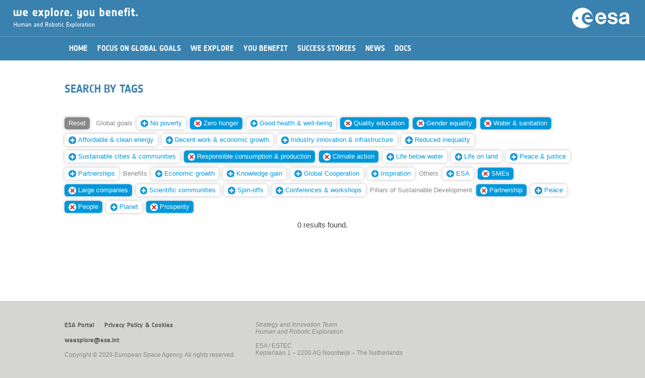

--- FILE ---
content_type: text/html; charset=UTF-8
request_url: https://youbenefit.spaceflight.esa.int/search-by-tags/?t=MTQ0LDQxLDE2MiwxNDUsNTUsMTQ3LDE2NCw1MywxMTMsMTYxLDE1Mg==
body_size: 16295
content:

<!DOCTYPE html>
<!--

	(c) European Space Agency. All rights reserved.

	Strategic Planning and Outreach Office
	Directorate of Human Spaceflight and Robotic Exploration

	Project Manager:	Iacopo Baroncini
	Date:			April 2016
	
-->
<html lang="en">


<head>
	<title>We explore. You benefit.</title>
	<meta charset="utf-8">
	<meta http-equiv="X-UA-Compatible" content="IE=edge">
	<meta name="viewport" content="width=device-width, initial-scale=1, user-scalable=no">
	<meta name="description" content="">
	<meta name="author" content="">
	<script type="text/javascript" src="/wp-content/themes/EsaHreStandard/js/jquery-3.6.0.js"></script>
	<script type="text/javascript" src="/wp-content/themes/EsaHreStandard/js/jquery-ui-1.8.2.custom.min.js"></script>
        <link rel="shortcut icon" href="/wp-content/themes/EsaHreStandard/images/favicon.png?i=1" type="image/png"/>
        <link rel="apple-touch-icon" sizes="180x180" href="/wp-content/themes/EsaHreStandard/images/favicon180.png?i=1"/>
        <link rel="icon" type="image/png" sizes="32x32" href="/wp-content/themes/EsaHreStandard/images/favicon32.png?i=1"/>
        <link rel="shortcut icon" type="image/png" sizes="16x16" href="/wp-content/themes/EsaHreStandard/images/favicon16.png?i=1"/>
	<link rel="stylesheet" type="text/css" href="/wp-content/themes/EsaHreStandard/style.css"/>
		<script type="text/javascript">
		function manageMenu() {
			var ref;
			var menuOff = document.getElementById("_ddmenu").style.display == "none"; 
			document.getElementById('_contentwp').style.display = (menuOff) ? "none" : "block";
			document.getElementById('_ddmenu').style.display = (menuOff) ? "block" : "none";
		}
		function searchOpen() {
			var txt = document.getElementById('keywords').value.trim();
			if (txt == "") return;
			//window.location = "/?s=" + btoa(txt);
			window.location = "/?s=" + encodeURIComponent(txt);
		}
		function process(e) {
		    var code = (e.keyCode ? e.keyCode : e.which);
		    if (code == 13) searchOpen();
		}
		function initPage() {}
		function scrollBegin() {
			var h = ($( window ).height() * 0.85) + 'px';
			$('html, body').animate({ scrollTop: h }, 'fast');
		}
	</script>
	</head>

<body onload="javascript:initPage();">
	<div id="_warning">
		<div style="color:#990000;text-align:center;margin-top:30pt;font-family:'NotesESAbold';font-size:10pt;">Best viewed in portrait orientation...</div>
	</div>
	<div id="_whole" style="width:100%;">
	<div id="_ddmenu"  class="onlyScreen" style="display: none;">
	<div id="_ddmenutop"></div>	<img class="_menubtn" src="/wp-content/themes/EsaHreStandard/images/menuclose.png" onclick="javascript:manageMenu();"/>
	</div>
	<div class="onlyScreen " id="_hdr2ph2">
		<img class="_menubtn" src="/wp-content/themes/EsaHreStandard/images/menu.png" onclick="javascript:manageMenu();"/><img id="_hdrtit2" src="/wp-content/themes/EsaHreStandard/images/weyb.png"/>
		<img class="_hdrlogo2 _desktop" src="/wp-content/themes/EsaHreStandard/images/esalogo.svg"/>
		<img class="_hdrlogo2 _mobile" src="/wp-content/themes/EsaHreStandard/images/esalogo2.svg"/>
	</div>
	<div id="_hdrprn" class="onlyPrint">
		<div style="text-align:right;"><img id="_hdrlogoprn" src="/wp-content/themes/EsaHreStandard/images/esalogoprn.jpg"/></div>
		<div style="text-align:left;"><img id="_hdrtitleprn" src="/wp-content/themes/EsaHreStandard/images/weybprn.jpg"/></div>
	</div>
	<div id="_contentwp">
	<center>
	<div id="_hdrgap"></div>
	<div id="_content">
		<div id="_menu" class=""><center><div id="_menu2"><table border="0" cellspacing="0" cellpadding="0"><tr><td onclick="javascript:window.location='/';" class=" _mi"><div>Home</div></td><td onclick="javascript:window.location='/global-goals/';" class=" _mi"><div>Focus on Global Goals</div></td><td onclick="javascript:window.location='/we-explore/';" class=" _mi"><div>We Explore</div></td><td onclick="javascript:window.location='/you-benefit/';" class=" _mi"><div>You Benefit</div></td><td onclick="javascript:window.location='/success-stories/';" class=" _mi"><div>Success Stories</div></td><td onclick="javascript:window.location='/news/';" class=" _mi"><div>News</div></td><td onclick="javascript:window.location='/documents/';" class=" _mi"><div>Docs</div></td></tr></table></div></center></div>
		


	<div id="primary" class="content-area _box">
		<main id="main" class="site-main" role="main">

		<link rel="stylesheet" type="text/css" href="/wp-content/themes/EsaHreStandard/style.css"/>
<style type="text/css">
	h2, h3 {
		margin-top:25pt;
		margin-bottom:15pt;
	}
	#_postimg {
		width:100%;
		height:35vh;
		min-height:400px;
		overflow: hidden;
	}
	#_postimgprn {
		width:100%;
		margin-bottom:20pt;
		height:250pt;
		overflow:hidden;
	}
	#_postimgcap {
		font-size:80%;
		color:#999;
		text-align:left;
		margin:5pt 0pt 25pt 0pt;
		font-style:italic;
	}

	#_postimgprn img {
		display:block;
		width:100%;
		margin:-10% 0;
	}
	._postdate {
		font-size:80%;
		text-align:left;
		//margin-top:0vh;
		margin-bottom:20pt;
	}
	._posttype {
		font-family:'NotesESAbold';
		color:#aaaaaa;
		font-size:110%;
		margin:10pt 0pt 0pt 0pt;
	}
	._infobox {
		float:left;
		width:300px;
	}
	._infobox ._imgbox {
		height:170px;
	}
	@media screen {
		onlyScreen {}
		onlyPrint {display:none;}
	}
	@media print {
		onlyScreen {display:none;}
		onlyPrint {}
	}
	@media screen and (max-width : 750px) and (orientation: portrait) {
		#_postimg {
			height:150px;
			min-height:150px;
		}
	}
</style>
<article id="post-613" class="post-613 page type-page status-publish hentry">
		<header class="entry-header">
		<h1 class="entry-title">Search by tags</h1><div id="_postimgcap"></div>	</header><!-- .entry-header -->
	<div class="entry-content">
		                <div class="onlyScreen">
                    <div class="_box" style="padding:0;">
                        <div class="_taggroup"><a href="/search-by-tags/"><span class="_tag _tagreset">Reset</span></a> <span class=" _tag _tagcat">Global&nbsp;goals</span> <a href="/search-by-tags/?t=MTQ0LDQxLDE2MiwxNDUsNTUsMTQ3LDE2NCw1MywxMTMsMTYxLDE1MiwxNDg="><span class="_tag"><img decoding="async" class="_tagnew" src="/wp-content/themes/EsaHreStandard/images/add.svg"/>No&nbsp;poverty</span></a> <a href="/search-by-tags/?t=NDEsMTYyLDE0NSw1NSwxNDcsMTY0LDUzLDExMywxNjEsMTUy"><span class="_tag _tagsel"><img decoding="async" class="_tagdelete" src="/wp-content/themes/EsaHreStandard/images/remove.svg"/>Zero&nbsp;hunger</span></a> <a href="/search-by-tags/?t=MTQ0LDQxLDE2MiwxNDUsNTUsMTQ3LDE2NCw1MywxMTMsMTYxLDE1Miw0MA=="><span class="_tag"><img decoding="async" class="_tagnew" src="/wp-content/themes/EsaHreStandard/images/add.svg"/>Good&nbsp;health&nbsp;&amp;&nbsp;well-being</span></a> <a href="/search-by-tags/?t=MTQ0LDE2MiwxNDUsNTUsMTQ3LDE2NCw1MywxMTMsMTYxLDE1Mg=="><span class="_tag _tagsel"><img decoding="async" class="_tagdelete" src="/wp-content/themes/EsaHreStandard/images/remove.svg"/>Quality&nbsp;education</span></a> <a href="/search-by-tags/?t=MTQ0LDQxLDE2Miw1NSwxNDcsMTY0LDUzLDExMywxNjEsMTUy"><span class="_tag _tagsel"><img decoding="async" class="_tagdelete" src="/wp-content/themes/EsaHreStandard/images/remove.svg"/>Gender&nbsp;equality</span></a> <a href="/search-by-tags/?t=MTQ0LDQxLDE2MiwxNDUsNTUsMTQ3LDE2NCw1MywxNjEsMTUy"><span class="_tag _tagsel"><img decoding="async" class="_tagdelete" src="/wp-content/themes/EsaHreStandard/images/remove.svg"/>Water&nbsp;&amp;&nbsp;sanitation</span></a> <a href="/search-by-tags/?t=MTQ0LDQxLDE2MiwxNDUsNTUsMTQ3LDE2NCw1MywxMTMsMTYxLDE1MiwxNDk="><span class="_tag"><img decoding="async" class="_tagnew" src="/wp-content/themes/EsaHreStandard/images/add.svg"/>Affordable&nbsp;&amp;&nbsp;clean&nbsp;energy</span></a> <a href="/search-by-tags/?t=MTQ0LDQxLDE2MiwxNDUsNTUsMTQ3LDE2NCw1MywxMTMsMTYxLDE1MiwxNTA="><span class="_tag"><img decoding="async" class="_tagnew" src="/wp-content/themes/EsaHreStandard/images/add.svg"/>Decent&nbsp;work&nbsp;&amp;&nbsp;economic&nbsp;growth</span></a> <a href="/search-by-tags/?t=MTQ0LDQxLDE2MiwxNDUsNTUsMTQ3LDE2NCw1MywxMTMsMTYxLDE1Miw0Mg=="><span class="_tag"><img decoding="async" class="_tagnew" src="/wp-content/themes/EsaHreStandard/images/add.svg"/>Industry&nbsp;innovation&nbsp;&amp;&nbsp;infrastructure</span></a> <a href="/search-by-tags/?t=MTQ0LDQxLDE2MiwxNDUsNTUsMTQ3LDE2NCw1MywxMTMsMTYxLDE1MiwxNTE="><span class="_tag"><img decoding="async" class="_tagnew" src="/wp-content/themes/EsaHreStandard/images/add.svg"/>Reduced&nbsp;inequality</span></a> <a href="/search-by-tags/?t=MTQ0LDQxLDE2MiwxNDUsNTUsMTQ3LDE2NCw1MywxMTMsMTYxLDE1MiwxNDM="><span class="_tag"><img decoding="async" class="_tagnew" src="/wp-content/themes/EsaHreStandard/images/add.svg"/>Sustainable&nbsp;cities&nbsp;&amp;&nbsp;communities</span></a> <a href="/search-by-tags/?t=MTQ0LDQxLDE2MiwxNDUsNTUsMTQ3LDE2NCw1MywxMTMsMTYx"><span class="_tag _tagsel"><img decoding="async" class="_tagdelete" src="/wp-content/themes/EsaHreStandard/images/remove.svg"/>Responsible&nbsp;consumption&nbsp;&amp;&nbsp;production</span></a> <a href="/search-by-tags/?t=MTQ0LDQxLDE2MiwxNDUsNTUsMTY0LDUzLDExMywxNjEsMTUy"><span class="_tag _tagsel"><img decoding="async" class="_tagdelete" src="/wp-content/themes/EsaHreStandard/images/remove.svg"/>Climate&nbsp;action</span></a> <a href="/search-by-tags/?t=MTQ0LDQxLDE2MiwxNDUsNTUsMTQ3LDE2NCw1MywxMTMsMTYxLDE1MiwxNTM="><span class="_tag"><img decoding="async" class="_tagnew" src="/wp-content/themes/EsaHreStandard/images/add.svg"/>Life&nbsp;below&nbsp;water</span></a> <a href="/search-by-tags/?t=MTQ0LDQxLDE2MiwxNDUsNTUsMTQ3LDE2NCw1MywxMTMsMTYxLDE1MiwxNTQ="><span class="_tag"><img decoding="async" class="_tagnew" src="/wp-content/themes/EsaHreStandard/images/add.svg"/>Life&nbsp;on&nbsp;land</span></a> <a href="/search-by-tags/?t=MTQ0LDQxLDE2MiwxNDUsNTUsMTQ3LDE2NCw1MywxMTMsMTYxLDE1MiwxNDY="><span class="_tag"><img decoding="async" class="_tagnew" src="/wp-content/themes/EsaHreStandard/images/add.svg"/>Peace&nbsp;&amp;&nbsp;justice</span></a> <a href="/search-by-tags/?t=MTQ0LDQxLDE2MiwxNDUsNTUsMTQ3LDE2NCw1MywxMTMsMTYxLDE1Miw0Mw=="><span class="_tag"><img decoding="async" class="_tagnew" src="/wp-content/themes/EsaHreStandard/images/add.svg"/>Partnerships</span></a> <span class=" _tag _tagcat">Benefits</span> <a href="/search-by-tags/?t=MTQ0LDQxLDE2MiwxNDUsNTUsMTQ3LDE2NCw1MywxMTMsMTYxLDE1Miw0Ng=="><span class="_tag"><img decoding="async" class="_tagnew" src="/wp-content/themes/EsaHreStandard/images/add.svg"/>Economic&nbsp;growth</span></a> <a href="/search-by-tags/?t=MTQ0LDQxLDE2MiwxNDUsNTUsMTQ3LDE2NCw1MywxMTMsMTYxLDE1Miw0NQ=="><span class="_tag"><img decoding="async" class="_tagnew" src="/wp-content/themes/EsaHreStandard/images/add.svg"/>Knowledge&nbsp;gain</span></a> <a href="/search-by-tags/?t=MTQ0LDQxLDE2MiwxNDUsNTUsMTQ3LDE2NCw1MywxMTMsMTYxLDE1Miw0Nw=="><span class="_tag"><img decoding="async" class="_tagnew" src="/wp-content/themes/EsaHreStandard/images/add.svg"/>Global&nbsp;Cooperation</span></a> <a href="/search-by-tags/?t=MTQ0LDQxLDE2MiwxNDUsNTUsMTQ3LDE2NCw1MywxMTMsMTYxLDE1Miw0OA=="><span class="_tag"><img decoding="async" class="_tagnew" src="/wp-content/themes/EsaHreStandard/images/add.svg"/>Inspiration</span></a> <span class=" _tag _tagcat">Others</span> <a href="/search-by-tags/?t=MTQ0LDQxLDE2MiwxNDUsNTUsMTQ3LDE2NCw1MywxMTMsMTYxLDE1Miw1MA=="><span class="_tag"><img decoding="async" class="_tagnew" src="/wp-content/themes/EsaHreStandard/images/add.svg"/>ESA</span></a> <a href="/search-by-tags/?t=MTQ0LDQxLDE2MiwxNDUsNTUsMTQ3LDE2NCwxMTMsMTYxLDE1Mg=="><span class="_tag _tagsel"><img decoding="async" class="_tagdelete" src="/wp-content/themes/EsaHreStandard/images/remove.svg"/>SMEs</span></a> <a href="/search-by-tags/?t=MTQ0LDQxLDE2MiwxNDUsMTQ3LDE2NCw1MywxMTMsMTYxLDE1Mg=="><span class="_tag _tagsel"><img decoding="async" class="_tagdelete" src="/wp-content/themes/EsaHreStandard/images/remove.svg"/>Large&nbsp;companies</span></a> <a href="/search-by-tags/?t=MTQ0LDQxLDE2MiwxNDUsNTUsMTQ3LDE2NCw1MywxMTMsMTYxLDE1Miw1NA=="><span class="_tag"><img decoding="async" class="_tagnew" src="/wp-content/themes/EsaHreStandard/images/add.svg"/>Scientific&nbsp;communities</span></a> <a href="/search-by-tags/?t=MTQ0LDQxLDE2MiwxNDUsNTUsMTQ3LDE2NCw1MywxMTMsMTYxLDE1Miw1MQ=="><span class="_tag"><img decoding="async" class="_tagnew" src="/wp-content/themes/EsaHreStandard/images/add.svg"/>Spin-offs</span></a> <a href="/search-by-tags/?t=MTQ0LDQxLDE2MiwxNDUsNTUsMTQ3LDE2NCw1MywxMTMsMTYxLDE1Miw1Mg=="><span class="_tag"><img decoding="async" class="_tagnew" src="/wp-content/themes/EsaHreStandard/images/add.svg"/>Conferences&nbsp;&amp;&nbsp;workshops</span></a> <span class=" _tag _tagcat">Pillars&nbsp;of&nbsp;Sustainable&nbsp;Development</span> <a href="/search-by-tags/?t=MTQ0LDQxLDE2MiwxNDUsNTUsMTQ3LDUzLDExMywxNjEsMTUy"><span class="_tag _tagsel"><img decoding="async" class="_tagdelete" src="/wp-content/themes/EsaHreStandard/images/remove.svg"/>Partnership</span></a> <a href="/search-by-tags/?t=MTQ0LDQxLDE2MiwxNDUsNTUsMTQ3LDE2NCw1MywxMTMsMTYxLDE1MiwxNjU="><span class="_tag"><img decoding="async" class="_tagnew" src="/wp-content/themes/EsaHreStandard/images/add.svg"/>Peace</span></a> <a href="/search-by-tags/?t=MTQ0LDQxLDE2MiwxNDUsNTUsMTQ3LDE2NCw1MywxMTMsMTUy"><span class="_tag _tagsel"><img decoding="async" class="_tagdelete" src="/wp-content/themes/EsaHreStandard/images/remove.svg"/>People</span></a> <a href="/search-by-tags/?t=MTQ0LDQxLDE2MiwxNDUsNTUsMTQ3LDE2NCw1MywxMTMsMTYxLDE1MiwxNjM="><span class="_tag"><img decoding="async" class="_tagnew" src="/wp-content/themes/EsaHreStandard/images/add.svg"/>Planet</span></a> <a href="/search-by-tags/?t=MTQ0LDQxLDE0NSw1NSwxNDcsMTY0LDUzLDExMywxNjEsMTUy"><span class="_tag _tagsel"><img decoding="async" class="_tagdelete" src="/wp-content/themes/EsaHreStandard/images/remove.svg"/>Prosperity</span></a> </div>
                        <div style="clear:both;height:0;"></div>
                    </div>
                    <div style="clear:both;">&nbsp;</div>
<div style="text-align:center;">0 results found.</div><div>&nbsp;</div>
	</div><!-- .entry-content -->
	</article><!-- #post-## -->

		</main><!-- .site-main -->
	</div><!-- .content-area -->

	</div>
	<div id="_footer" class="onlyScreen">
		<center>
		<div class="_box _ft" style="padding-top:30pt;">
			<div style="float:left;padding-right:30pt;padding-bottom:10pt;">
				<div id="_footerlinks"><span onclick="javascript:window.location='http://www.esa.int';">ESA Portal</span><span onclick="javascript:window.location='/privacy-policy-cookies';">Privacy Policy &amp; Cookies</span></div>
				<div>&nbsp;</div>
				<div><span onclick="javascript:window.location='mailto:weexplore@esa.int';">weexplore@esa.int</span></div>
				<div>&nbsp;</div>
				<div style="white-space:nowrap;">Copyright &copy; 2026 European Space Agency. All rights reserved.</div>
			</div>
			<div style="float:left;padding-bottom:10pt;">
				<div><i>Strategy and Innovation Team</i></div>
				<div><i>Human and Robotic Exploration</i></div>
				<div>&nbsp;</div>
				<div>ESA / ESTEC</div>
				<div>Keplerlaan 1 &ndash; 2200 AG Noordwijk &ndash; The Netherlands</div>
			</div>
			<div style="clear:both;height:0;"></div>
		</div>
		<div class="_box _ftmob" style="padding-top:30pt;">
			<div id="_footerlinks"><span onclick="javascript:window.location='http://www.esa.int';">ESA Portal</span><span onclick="javascript:window.location='/privacy-policy-cookies';">Privacy Policy &amp; Cookies</span></div>
			<div>&nbsp;</div>
			<div>&nbsp;</div>
			<div><i>Strategy and Innovation Team</i></div>
			<div><i>Human and Robotic Exploration</i></div>
			<div>&nbsp;</div>
			<div>ESA / ESTEC</div>
			<div>Keplerlaan 1 &ndash; 2200 AG Noordwijk<br/>The Netherlands</div>
			<div>&nbsp;</div>
			<div><span onclick="javascript:window.location='mailto:weexplore@esa.int';">weexplore@esa.int</span></div>
			<div>&nbsp;</div>
			<div style="white-space:nowrap;">&copy; 2026 European Space Agency.</div>
		</div>
		</center>
	</div>
	<div id="_footerprn" class="onlyPrint">
		<div>&nbsp;</div>
		<div>&nbsp;</div>
		<div style="text-align:center;width:100%;padding-top:10pt;font-size:75%;">Copyright &copy; 2026 European Space Agency. All rights reserved.</div>
	</div>
	</center>
	</div>
	
	</div>
</body>
</html>

--- FILE ---
content_type: text/css
request_url: https://youbenefit.spaceflight.esa.int/wp-content/themes/EsaHreStandard/style.css
body_size: 21063
content:
/*

Theme name: ESA HRE Standard

Theme url:

Description:

Version: 1.0

Author: <a href="mailto:iacopo.baroncini@esa.int">Iacopo Baroncini</a>

Author url:

Tags:

*/

@font-face {
	font-family:'NotesEsaRegular';
	src:url('fonts/notesstyle-bold-updatedtf-webfont.eot');
	src:url('fonts/notesstyle-bold-updatedtf-webfont.eot?#iefix') format('embedded-opentype'),url('fonts/notesstyle-bold-updatedtf-webfont.ttf') format('truetype'),url('fonts/notesstyle-bold-updatedtf-webfont.svg#NotesEsaReg') format('svg');font-weight:normal;font-style:normal
	font-weight: normal; 
	font-style: normal; 
}
@font-face { 
	font-family:'NotesESAbold'; 
	src:url('fonts/NotesESAbold.eot'); 
	src:url('fonts/NotesESAbold.eot?#iefix') format('eot'), 
	url('fonts/NotesESAbold.ttf') format('truetype'), 
	url('fonts/NotesESAbold.woff') format('woff'), 
	url('fonts/NotesESAbold.svg') format('svg'); 
	font-weight: normal; 
	font-style: normal; 
} 
html, body, div, td, table, img, p, span {
	border:0;
	padding:0;
	margin:0;
}
a, a:hover {
	text-decoration: none;	
}
p, div, td {
	text-align:left;
}
h1, h2, h3 {
	font-family:'NotesESAbold';
	font-weight:normal;
	color:#3982af;
	text-transform:uppercase;
}
html {
	font-family:"Arial", sans-serif;
	font-size:100%;
	font-size:11pt;
	color:#444444;
	scroll-behavior: smooth;
	-webkit-overflow-scrolling: touch;
	overflow-x: scroll;
	-webkit-text-size-adjust: 100%;
}
img {
	background: transparent;
	-ms-filter: "progid:DXImageTransform.Microsoft.gradient(startColorstr=#00FFFFFF,endColorstr=#00FFFFFF)"; /* IE8 */   
	filter: progid:DXImageTransform.Microsoft.gradient(startColorstr=#00FFFFFF,endColorstr=#00FFFFFF);   /* IE6 & 7 */      
	zoom: 1;
}
.quote {
	margin-top:20pt;
	margin-bottom:20pt;
	padding:10pt;
}
.quote p{
	text-align:center;
	font-family:'NotesESAbold';
	color:#3982af;
	font-weight:normal;
	font-size:120%;
}
.quote div {
	text-align:center;
	font-family:'NotesESAbold';
	color:#aaaaaa;
	font-weight:normal;
	padding-top:5pt;
}
.box {
	padding:2pt 20pt 10pt 20pt;
	margin-bottom:20pt;
	margin-top:20pt;
	color:white;
	background-color:#3982af;
}
.box h3 {
	color:white;
}
.box a, .box a:hover {
	color:yellow;
}
._childrenbox ul {
}
.entry-content ul {
	list-style-position: outside;
	padding-left:12pt;
}
.entry-content li {
	margin-bottom:5pt;
}
.wideimg {
	height:auto;
	width:60%;
}
hr {
	border: 0;
	height: 1px;
	background: #ccc;
}

@media screen {
	#_whole {display:block;}
	#_warning {display:none;}
	html {
		background-color:#D5D6D2;
		font-size:100%;
		font-size:11pt;
	}
	a, a:hover {
		color:#0098db; //#00549F;
		text-decoration:none;
	}
	.onlyScreen {}
	.onlyPrint {display:none;}
	h1 {font-size:150%;margin:10pt 0pt 25pt 0pt;}
	h2 {font-size:130%;margin:15pt 0pt 7pt 0pt;}
	h3 {font-size:110%;margin:15pt 0pt 7pt 0pt;}
	p {
		margin-bottom:7pt;
	}
	#_hdr  {
		background-color: white;
	}
	#_header {
		z-index:-1;
		width:100%;
		position:absolute;
		top:0;
		left:0;
	}
	#_hdrmob {
		display:none;
	}
	._bg0 {
		//transition: background-color 1.5s ease;
		//background-color: rgba(0,38,100,0.6);
		//background-color: rgba(0,152,219,0.5);
	}
	._bg1 {
		//transition: background-color 1.5s ease;
		//background-color: rgba(0,0,0,0.10);
	}
	._bg2 {
		transition: background-color 1.5s ease;
		background-color: rgba(157,81,22,0.6);
	}
	
	#_hdr2 {
		position:fixed;
		top:0;
		left:0;
		height:100vh;
		width:100%;
		background-color:#444;
		overflow:hidden;
		z-index:-10;
	}
	#_hdr2ph {
		height:100vh;
	}
	
	._hdrtit {
		width:40%;
		max-width:800px;
		position:absolute;
		bottom:5vh;
		left:5vw;
	}
	
	._hdrlogo {
		width:200px;
		position:absolute;
		top:5vh;
		right:5vw;
	}
	#_hdr2ph2 {
		height:10vh;
		//background-color:rgba(0,0,0,0.8);
		background-color:#3982af; //black;
		//border-bottom:1px rgba(255,255,255,0.25) solid;
		overflow: hidden;
		position:fixed;
		top:0;
		left:0;
		width:100%;
		z-index:29999;
	}
	#_hdricons {
		position:absolute;
		left:5vw;
		top:6vh;
		width:auto;
		height:50vh;
	}
	#_hdrgap {
		height:18vh;
		background-color: white;
	}
	#_hdrgaphome {
		height:5vh;
		background-color: white;
	}
	
	#_hdrtit2 {
		height:12vh;
		margin-top:2vh;
		margin-left:2vw;
	}
	
	._hdrlogo2 {
		height:7vh;
		position:absolute;
		top:1.5vh;
		right:2vw;
	}
	
	._desktop {
		display:block;
	}
	._mobile {
		display: none;
	}

	#_contentwp {
		width:100%;
		z-index:100;
		background-color:white;
	}
	#_content {
		max-width:1024px;
		text-align:left;
		min-height:65vh;
	}
	._headerimg img {width:100%;display:block;}
	#_footer {
		background-color:#D5D6D2;
		color:#888888;
		font-size:9pt;
	}
	
	#_footer ._box {
		max-width:1024px;
	}
	#_footer span {
		font-family:'NotesESAbold';
		font-weight:normal;
		text-decoration:none;
		color:#666666;
		margin:0pt 15pt 0pt 0pt;
		padding:0;
		font-size:110%;
		cursor: pointer;
	}
	#_footer span:hover {
		color:#222222;
	}
	._box {
		padding:15pt 0pt 30pt 0pt;	
	}
	#_menu {
		background-color:#3982af; //#3982af; //#0098db;
		//box-shadow: 0pt 0pt 10pt rgba(0,0,0,0.5);
		position:fixed;
		top:10vh;
		left:0;
		width:100%;
		z-index:20000;
		border-top:1px rgba(255,255,255,0.25) solid;
	}
	._menuvisible {
		display:block;
	}
	._menuhidden {
		display:none;
	}
	._selmi {
		background-color:white; //rgba(0,0,0,0.35);
	}
	._selmi div {
		color:#444;
	}
	._mi {
		height:35pt;
		vertical-align:middle;
		padding:0pt 7pt 0pt 7pt;
		//color:#E37222;
		color:white; //#60686f;
		text-transform:uppercase;
		font-family:'NotesESAbold';
		font-size:100%;
		cursor: pointer;
	}
	#_menu td:hover {
		//background-color:#E37222;
		color:white;
		background-color:rgba(255,255,255, 0.2); //#eeffff; #80888f;
		color:white;
	}
	#_menu2 {
		width:100%;
		max-width:1024px;
		border-bottom:2px #white solid;
	}
	._homebox {
		clear:both;
		padding:0pt 0pt 10pt 0pt;
		margin:20pt 0pt 20pt 0pt;
	}
	._homebox h2 {
		margin:10pt 0pt 0pt 0pt;
	}
	._infobox {
		position:relative;
		float:left;
		height:180px;
		margin-right:15pt;
		background-color:rgba(0, 0, 0, 0.15);
		border:1px #eee solid;
		cursor:pointer;
		margin-top:10pt;
		margin-bottom:20pt;
	}
	._infobox {
		width:180px;
	}
	._infocnt {
		position:absolute;
		padding-top:40pt;
		bottom:0;
		left:0;
		width:100%;
		background: -moz-linear-gradient(top, rgba(0,0,0,0) 0%, rgba(0,0,0,1) 100%); /* FF3.6-15 */
		background: -webkit-linear-gradient(top, rgba(0,0,0,0) 0%,rgba(0,0,0,1) 100%); /* Chrome10-25,Safari5.1-6 */
		background: linear-gradient(to bottom, rgba(0,0,0,0) 0%,rgba(0,0,0,1) 100%); /* W3C, IE10+, FF16+, Chrome26+, Opera12+, Safari7+ */
		filter: progid:DXImageTransform.Microsoft.gradient( startColorstr='#00000000', endColorstr='#000000',GradientType=0 ); /* IE6-9 */
	}
	._infodate {
		font-size:70%;
		color:white; //#aaa;//rgba(255, 255, 255, 0.65);
		padding: 0pt 3pt 5pt 3pt;
	}
	._infotypewp {
		width:100%;
		position:absolute;
		top:0;
		left:0;
		background: -moz-linear-gradient(top, rgba(0,0,0,1) 0%, rgba(0,0,0,0) 100%); /* FF3.6-15 */
		background: -webkit-linear-gradient(top, rgba(0,0,0,1) 0%,rgba(0,0,0,0) 100%); /* Chrome10-25,Safari5.1-6 */
		background: linear-gradient(to bottom, rgba(0,0,0,1) 0%,rgba(0,0,0,0) 100%); /* W3C, IE10+, FF16+, Chrome26+, Opera12+, Safari7+ */
		filter: progid:DXImageTransform.Microsoft.gradient( startColorstr='#000000', endColorstr='#00000000',GradientType=0 ); /* IE6-9 */
	}
	._infotype {
		font-family:'NotesESAbold';
		font-size:80%;
		color:white; // #444444;
		padding:1pt 0pt 1pt 7pt;
		text-transform:none;
		font-weight:normal;
		margin:3pt;
	}
	._infotypep {
		color:#aaa;
	}
	._infotypen {
		color:#D0103A;
	}
	._infotypess {
		color:rgba(0,133,76,1); //0.75);
	}
	._infotyped {
		color:rgba(227,114,34,1); //0.85);
	}
	._infotypelinep {
		border-left:12pt #aaa solid;
	}
	._infotypelinen {
		border-left:12pt #D0103A solid;
	}
	._infotypeliness {
		border-left:12pt rgba(0,133,76,1) solid;
	}
	._infotypelined {
		border-left:12pt rgba(227,114,34,1) solid;
	}
	._infotitle {
		//font-family:'NotesEsabold';
		font-size:90%;
		color:white;//#0098db;
		padding: 0pt 3pt 7pt 3pt;
		font-weight:bold;
	}
	#_slogan {
		font-family:'NotesESAbold';
		font-weight:normal;
		text-decoration:none;
		color:#888888;
		font-size:110%;
		margin:25pt 0pt 25pt 0pt;
		text-align:center;
		//background-color:#D5D6D2;
		//border-top:1px white solid;
		border:5pt #ccc solid;
		border-top:0;
		border-bottom:0;
		}
	#_slogan ._homebox {
		padding:0pt 10pt 0pt 10pt;
		margin:0;
		position:relative;
	}
	#_hlbox, ._hlele, ._hlimgcnt {
		height:45vh;
	}
	#_hlbox {
		background-color:white; //#f0f0f0;
		//border-bottom:1px #dddddd solid;
		overflow:hidden;
		position:relative;
	}
	._hlfocus {
		font-family:'NotesEsaBold';
		//color:#666;
		color:white;
		font-size:100%;
		margin-top:10pt;
		margin-left:16pt;
		margin-bottom:5pt;
		padding-left:7pt;
	}
	._hlele {
		position:relative;
		cursor:pointer;
		//margin-top:-18pt;
	}
	._hlimgcnt {
		width:100%;
	}
	._hltitlewp {
		position:absolute;
		bottom:0pt;
		left:0pt;
		width:100%;
		padding:50pt 10pt 10pt 10pt;
		border-bottom:1px #ccc solid;
		background: -moz-linear-gradient(top, rgba(0,0,0,0) 0%, rgba(0,0,0,1) 100%); /* FF3.6-15 */
		background: -webkit-linear-gradient(top, rgba(0,0,0,0) 0%,rgba(0,0,0,1) 100%); /* Chrome10-25,Safari5.1-6 */
		background: linear-gradient(to bottom, rgba(0,0,0,0) 0%,rgba(0,0,0,1) 100%); /* W3C, IE10+, FF16+, Chrome26+, Opera12+, Safari7+ */
		filter: progid:DXImageTransform.Microsoft.gradient( startColorstr='#00000000', endColorstr='#000000',GradientType=0 ); /* IE6-9 */
	}
	._hltitle {
		padding:0;
		padding:0pt 3pt 0pt 3pt;
		clear:both;
		z-index:1000;
		max-width:80%;
		break-inside: avoid;
		width:!important;
	}
	._hltitletext {
		font-weight:normal;
		color:white;
	}
	._hltitle table td {
		vertical-align:top;
	}
	._hltitle table td div{
		background-color: transparent;
		font-family:'NotesESAbold';
		font-size:140%;
		text-transform:uppercase;
		vertical-align:top;
	}
	#_hlcursor {
		position:absolute;
		top:15px;
		left:0;
		width:100%;
		color:black;
		text-align: center;
		font-size:100%;
		cursor: pointer;
		z-index:10000;
	}
	#_hlcursor span {
		margin:0px 2px 0px 2px;
	}
	#_ddmenu {
		display:none;
	}
	._menubtn {
		display:none;
	}
	#_contentwp {
		display:block;
	}
	._infoboxmob {
		display:none;
	}
	._hldot {
		width:22px;
	}
	#_hltime {
		position:absolute;
		left:0;
		top:8px;
		width:22px;
		height:4px;
		border-radius:2px;
		background-color:rgba(255,255,255,0.75);
		z-index:10001;
		box-shadow:0pt 0pt 5pt rgba(0,0,0,0.9);
	}
	._more {
		text-align:right;
		font-size:100%;
		margin-top:20pt;
		color:#0098db;
		border-width:18pt;
		padding:3pt 5pt 3pt 5pt;
		background-color:#f0f0f0;
	}
	._childrenbox {
		padding-bottom:40pt;
	}
	._childitem {
	}
	._childitem span {
		font-family:'NotesESAbold';
		font-weight:normal;
		color:#0098db;
		text-transform: uppercase;
		padding:3pt;
		cursor: pointer;
		float:left;
		//background-color:#ddd;
		margin-bottom:3pt;
		margin-right:10pt;
		border:1px #0098db solid;
	}
	._childitem span:hover {
		background-color:#0098db;
		color:white;
	}
	
	.wp-caption {
		background-color:#dddddd;
		padding:0;
		margin:0;
	}
	
	.wp-caption img {
		margin:0;
		padding:0;
		width:100%;
		display:block;
	}
	.wp-caption p {
		font-size:90%;
		margin:0;
		padding:3pt 5pt 5pt 5pt;
	}
	.alignleft {
		float:left;
		margin:10pt;
		margin-left:0;
	}
	.alignright {
		float:right;
		margin:10pt;
		margin-right:0;
	}
	
	.pdf {
		background:url("/pdf.png");
		background-position:center;
		background-size:contain;
		background-repeat: no-repeat;
		cursor:pointer;
		height:50pt;
		border:1px white solid;
		margin-top:20pt;
	}
	.pdf:hover {
		border:1px #aaa dotted;
	}
	
	#_focuson {
		padding:0;
		padding-bottom:5pt;
		margin:0;
		text-align: center;
	}

	._ft {display:block;}
	._ftmob {display:none;}
	
	._table {
		//border:1px #aaa solid;
		margin:30pt 0pt 30pt 0pt;
		border-bottom:1px #aaa solid;
		page-break-inside: avoid;
		margin-left:auto; 
		margin-right:auto;
	}
	._table td{
		vertical-align:top;
		padding:3pt;
		page-break-inside: avoid;
		font-size: 80%;
	}
	._table tr:nth-child(even) {
		background-color:#ddd;
	}
	._table tr:nth-child(odd) {
		background-color:#eee;
	}
	._table th {
		font-size: 80%;
		background-color:#888;
		color:white;
		text-align:left;
		font-weight:normal;
		padding:3pt;
	}
	._table caption {
		border-top:1px #aaa solid;
		padding:3pt;
		font-weight:normal;
	}
	._total {
		background-color:#444;
		color:white;
	}
	.search {text-align:center;margin-bottom:0pt;}
	.searchhome {background-color:#eee;padding:20pt;padding-left:0;padding-right:0;border-bottom:2px #ccc solid;} //box-shadow:0pt 0pt 15pt rgba(0,0,0,0.5);}
	.search input {width:400px;border:0;margin:0;padding:5pt 0pt 5pt 0pt;border-bottom:2px #888 solid;outline: none;font-weight:normal;font-size:150%;color:black;border-radius:0pt;}
	.search input:focus {border-color:#444;}
	.inputhome {background-color:#eee;}
	.search img {height:30pt;vertical-align:middle;cursor:pointer;margin-left:5pt;}
	#nores {font-size:180%;}
	._hltext {background-color:yellow;color:#884400;}
	._tagbox {
		background-color:#eee;
		padding-bottom:15pt;
	}
	._tagbox ._box {
		max-width:1024px;
	}
	._taggroup {
		margin:5pt 0pt 20pt 0pt;
		color:#888;
		font-size:90%;
		line-height:12pt;
	}
	._tag {
		background-color:white;
		box-shadow:0pt 0pt 5pt rgba(0,0,0,0.25);
		padding:3pt 6pt;
		margin-right:6pt;
		border-radius:4pt;
		cursor: pointer;
		margin-top:7pt;
		float:left;
		white-space: nowrap;
	}
	._tagcat {
		background-color:transparent;
		box-shadow:0pt 0pt 5pt rgba(0,0,0,0);
		color:#888;
		cursor:inherit;
		padding:3pt 0pt;
	}
	._tagsel {
		background-color:#0098db;
		color:white;
	}
	._tagreset {
		background-color:#888;
		margin-right:10pt;
		color:white;
	}
	._tagdelete {
		margin-right:3pt;
		height:11pt;
		vertical-align:middle;
	}
	._tagnew {
		margin-right:3pt;
		height:11pt;
		vertical-align:middle;
	}
}

@media screen and (max-width : 1050px) {
	._box {
		padding:15pt 0pt 30pt 0pt;
		margin:0pt 15pt 0pt 15pt;
	}
	#_hdrlogo {
		width:30%;
	}
	#_hdrtit {
		width:70%;
		max-width:650px;
		position:absolute;
		bottom:10vh;
		left:5vw;
	}
	._homebox {
		clear:both;
		padding:0pt 0pt 10pt 0pt;
		margin:20pt 10pt 20pt 10pt;
	}
}

@media screen and (max-width : 750px) and (orientation: landscape) {
	#_whole {display:none;}
	#_warning {display:block;}
	#_ddmenu {display:none;}
}

@media screen and (max-width : 750px) and (orientation: portrait) {
	#_whole {display:block;}
	#_warning {display:none;}
	._homebox {
		clear:both;
		padding:0pt 0pt 10pt 0pt;
		margin:20pt 10pt 20pt 10pt;
	}
	html {
		margin-top:0;
		padding:0;
		font-size:9pt;
	}
	#_ddmenu {
		//background-color:#00549F;
		background-color:#3982af; //#747678;
		color:white;
		position:fixed;
		top:0;
		left:0;
		height:100vh;
		z-index: 30000;
	}
	#_ddmenutop {
		height:40vw;
	}
	html, #_ddmenu, #_hdr2, #_hdr2ph{
		width:100vw;
	}
	._dditem {
		background-color:rgba(255,255,255,0.25); //#8B8D8E;
		font-family:'NotesESAbold';
		color:white;
		cursor:pointer;
		padding:5pt 5pt 5pt 10pt;
		margin-bottom:7px;
		font-size:5vw;
		text-transform:uppercase;
	}
	#_hdr2ph2 {
		height:16vw;
		border-bottom:2vw #3982af solid;
		box-shadow:0pt 0pt 10pt rgba(0,0,0,0.5);
	}
	#_menu {
		display:none;
	}
	#_hdrgap {
		height:20vw;
	}
	#_hdrgaphome {
		height:10vw;
	}
	#_hdricons {
		position:absolute;
		left:5vw;
		top:inherit;
		bottom:50vw;
		width:auto;
		height:70vw;
	}

	#_focuson {
	}
	#_hdr2 {
		height:100vh;
	}
	._hdrtit {
		left:5vw;
		bottom:10vw;
		width:90vw;
	}
	._hdrlogo {
		width:25vw;
		top:3.5vw;
		right:3.5vw;
		height:auto;
	}
	#_hdrtit2 {
		width:52vw;
		height:auto;
		margin-top:4.5vw;
		margin-left:19vw;
	}
	._hdrlogo2 {
		width:22vw;
		height:auto;
		right:4vw;
		top:5vw;
	}
	._desktop {
		display: none;
	}
	._mobile {
		display:block;
	}
	._menubtn {
		width:10vw;
		cursor: pointer;
		position:absolute;
		top:0;
		left:0;
		display:block;
		margin-left:4vw;
		margin-top:4vw;
	}
	._more {
		font-size:100%;
		margin-top:20pt;
		border-width:17pt;
	}
	#_footer ._box {
		width:auto;
	}
	._box {
		padding:15pt 0pt 30pt 0pt;
		margin:0pt 10pt 0pt 10pt;
	}
	._dditem:hover {
		background-color:rgba(0,0,0,0.3); //#4D4F53;
	}
	#_bg1, #bg2 {
		display:none;
	}
	#_hlbox {
		padding-top:0pt;
	}
	#_hlbox, ._hlele, ._hlimgcnt {
		height:75vw;
	}
	._hlfocus {
		margin-left:14pt;
		bottom:80pt;
	}
	._hltitle {
		bottom:65pt;
	}
	._infobox {
		float:none;
		display:none;
		margin-bottom:5pt;
	}
	._infoboxmob {
		display:inherit;
		cursor:pointer;
		margin-top:10pt;
		font-size:100%;
	}
	._infoboxmob:hover {
		background-color:#eee;
	}
	._infoboxmob td {
		text-align:left;
		vertical-align:top;
	}
	._infoboxmob tr td:first-child {
		width:25vw;
		//border-right:1px #ccc solid;
	}
	#_slogan {
		clear:both;
		font-family:'NotesESAbold';
		font-size:100%;
		text-align:center;
		margin-left:10pt;
		margin-right:10pt;
	}
	#_slogan ._homebox {
		padding:15pt 10pt 10pt 10pt;
		margin:0;
		position:relative;
	}
	._imgbox {
		position:relative;
		width:40vw;
		height:27vw;
		border:0;
	}
	._imgbox ._infotypewp2{
		position:absolute;
		padding:15pt 0pt 3pt 0pt;
		left:0;
		bottom:0pt;
		width:100%;
		background: -moz-linear-gradient(top, rgba(0,0,0,0) 0%, rgba(0,0,0,1) 100%); /* FF3.6-15 */
		background: -webkit-linear-gradient(top, rgba(0,0,0,0) 0%,rgba(0,0,0,1) 100%); /* Chrome10-25,Safari5.1-6 */
		background: linear-gradient(to bottom, rgba(0,0,0,0) 0%,rgba(0,0,0,1) 100%); /* W3C, IE10+, FF16+, Chrome26+, Opera12+, Safari7+ */
		filter: progid:DXImageTransform.Microsoft.gradient( startColorstr='#00000000', endColorstr='#000000',GradientType=0 ); /* IE6-9 */
		height:auto;
	}
	._imgbox ._infotypewp2 ._infotype {
		text-transform:none; //uppercase;
		font-weight:normal; //bold;
		background-color: transparent;
		font-size:inherit;
		color:white;
		margin:3pt;
		padding:0pt 0pt 0pt 7pt;
		border-width:12pt;
		font-size:100%;
	}
	._infocnt {
		position:inherit;
		padding:0;
		border:0;
		width:auto;
		height:auto;
		background:none;
	}
	._infocnt2 {
		padding:3pt;
	}
	._infodate {
		color:inherit;
		padding:0;
		margin:0;
		font-size:100%;
		background-color: transparent;
	}
	._infotitle {
		color:#0098db;
		font-size: 100%;
		padding:0;
		padding-left:5pt;
	}
	._infoinfo {
		color:#888;
		font-size:80%;
		clear:both;
		padding-left:5pt;
		margin-top:4pt;
	}
/*
	._childrenbox {
		float:none;
		max-width:none;
		width:100%;
		padding-top:20pt;
	}
	._childitem {
		padding-top:5pt;
		padding-bottom:5pt;
		cursor: pointer;
	}
*/
	._infotypen {
//		color:white;
//		background-color:#E37222;
	}
	._infotypess {
//		color:#008542;
//		background-color:transparent;
	}
	._infotyped {
//		background-color:transparent;
//		color:#D0103A;
	}
	
	.wp-caption {
		width:100%;
		float:none;
	}
	.alignleft, .alignright {
		float:none;
	}
	._ft {display:none;}
	._ftmob {display:block;}
	.wideimg {
		height:auto;
		width:100%;
	}
	.search input {width:70%;}
	#nores {font-size:110%;}
	._taggroup {
		line-height:11pt;
	}

}

@media print {
	#_whole {display:block;}
	#_warning {display:none;}
	.onlyScreen {display:none;}
	.onlyPrint {}
	a, a:hover {
		color:black;
		text-decoration:none;
	}
	html {
		font-family:"Arial", sans-serif;
		font-size:100%;
		font-size:12pt;
		//color:black;
	}
	p {
		margin-bottom:10pt;
	}
	#_hdrprn {
		padding-bottom:20pt;
	}
	#_hdrtitleprn {
		height:40pt;
	}
	#_hdrlogoprn {
		height:50pt;
	}
	#_content {
		width:100%;
	}
	h1, h2, h3 {
		//color:black;
	}
	h1 {font-size:150%;margin:20pt 0pt 25pt 0pt;}
	h2 {font-size:130%;margin:15pt 0pt 7pt 0pt;}
	h3 {font-size:110%;margin:15pt 0pt 7pt 0pt;}
	#_footer, #_header, #_menu {
		display:none;
	}
	a, a:hover {
		color:black;
		text-decoration:none;
	}
	#_hdrgap {
		display:none;
	}
	#_slogan {
		font-family:'NotesESAbold';
		font-weight:normal;
		text-decoration:none;
		color:#aaaaaa;
		font-size:120%;
		padding:10pt 30pt 0pt 30pt;
		text-align:center;
	}
	._childrenbox {
		display:none;
	}
	.box {
		border:1px black dotted;
		padding:10pt;
		margin-bottom:20pt;
		margin-top:20pt;
		// color:black;
		background-color:transparent;
	}
	.box h3 {
		//color:black;
	}
	.box li {
		margin-bottom:5pt;
	}
	._postdate {
		margin-top:10pt;
	}
	.box {
		page-break-inside: avoid;
	}	
	.pdf {display:none;}
	.quote p {
		//color:black;
	}
	.box h3, .p3 {
		color:black;
	}
	.box a, .box a:hover {
		color:black;
	}
	._table {
		//border:1px #aaa solid;
		margin:30pt 0pt 30pt 0pt;
		border-bottom:1px #aaa solid;
		page-break-inside: avoid;
		margin-left:auto; 
		margin-right:auto;
	}
	._table td{
		border-top:1px #aaa solid;
		vertical-align:top;
		padding:3pt;
		page-break-inside: avoid;
		font-size: 80%;
	}
	._table tr {
		border-top:1px #aaa solid;
	}
	._table th {
		font-size: 80%;
		font-weight:bold;
		padding:3pt;
		text-align:left;
	}
	._table caption {
		border-top:1px #aaa solid;
		border-bottom:1px #aaa solid;
		padding:3pt;
		font-weight:normal;
	}
	@page  { 
	    size:auto;margin:20mm;  
	} 

}
